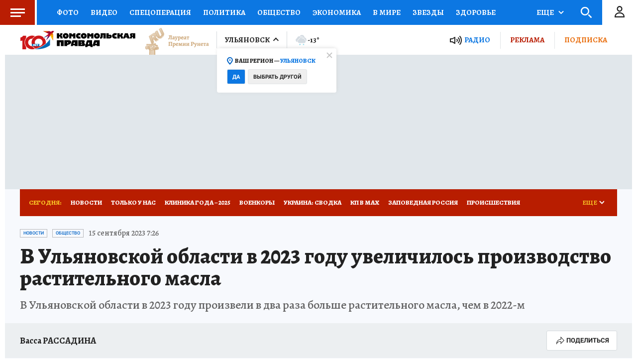

--- FILE ---
content_type: text/html
request_url: https://tns-counter.ru/nc01a**R%3Eundefined*kp_ru/ru/UTF-8/tmsec=kp_ru/843690997***
body_size: -71
content:
1519652069717F24X1769045796:1519652069717F24X1769045796